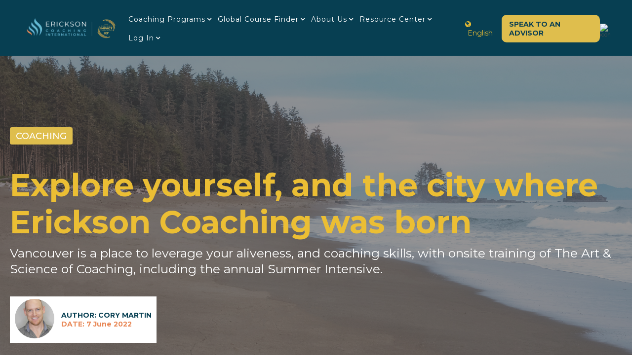

--- FILE ---
content_type: text/html; charset=UTF-8
request_url: https://www.erickson.edu/resources/coach-training-in-vancouver
body_size: 10004
content:
<!doctype html><html lang="en"><head>
    <meta charset="utf-8">
    <title>Explore yourself, and the city where Erickson Coaching was born</title>
    <link rel="shortcut icon" href="https://www.erickson.edu/hubfs/Erickson_CI_Flame_colour-01-Jan-19-2022-10-27-49-39-AM.png">
    <meta name="description" content="Vancouver is a place to leverage your aliveness, and coaching skills, with onsite training of The Art &amp; Science of Coaching, including the annual Summer Intensive.">
    
    <link rel="preconnect" href="https://fonts.googleapis.com">
<link rel="preconnect" href="https://fonts.gstatic.com" crossorigin>
<link href="https://fonts.googleapis.com/css2?family=Montserrat:ital,wght@0,100..900;1,100..900&amp;display=swap" rel="stylesheet">
    
    
      
    
    
    
    
    
    <meta name="viewport" content="width=device-width, initial-scale=1">

    
    <meta property="og:description" content="Vancouver is a place to leverage your aliveness, and coaching skills, with onsite training of The Art &amp; Science of Coaching, including the annual Summer Intensive.">
    <meta property="og:title" content="Explore yourself, and the city where Erickson Coaching was born">
    <meta name="twitter:description" content="Vancouver is a place to leverage your aliveness, and coaching skills, with onsite training of The Art &amp; Science of Coaching, including the annual Summer Intensive.">
    <meta name="twitter:title" content="Explore yourself, and the city where Erickson Coaching was born">

    

    
    <style>
a.cta_button{-moz-box-sizing:content-box !important;-webkit-box-sizing:content-box !important;box-sizing:content-box !important;vertical-align:middle}.hs-breadcrumb-menu{list-style-type:none;margin:0px 0px 0px 0px;padding:0px 0px 0px 0px}.hs-breadcrumb-menu-item{float:left;padding:10px 0px 10px 10px}.hs-breadcrumb-menu-divider:before{content:'›';padding-left:10px}.hs-featured-image-link{border:0}.hs-featured-image{float:right;margin:0 0 20px 20px;max-width:50%}@media (max-width: 568px){.hs-featured-image{float:none;margin:0;width:100%;max-width:100%}}.hs-screen-reader-text{clip:rect(1px, 1px, 1px, 1px);height:1px;overflow:hidden;position:absolute !important;width:1px}
</style>


<style>
  .blog-post__social-share {
    text-align: center;
    margin-top: 5rem;
  }
</style>

<link rel="stylesheet" href="https://www.erickson.edu/hubfs/hub_generated/template_assets/1/63884248397/1768588031397/template_main.min.css">
<link rel="stylesheet" href="https://www.erickson.edu/hubfs/hub_generated/template_assets/1/63885525850/1768588035914/template_blog.min.css">
<link rel="stylesheet" href="https://www.erickson.edu/hubfs/hub_generated/template_assets/1/63885396787/1768588032155/template_theme-overrides.min.css">
<link rel="stylesheet" href="https://www.erickson.edu/hubfs/hub_generated/template_assets/1/67018516904/1768588028915/template_fontawesome-4.7.min.css">
<link rel="stylesheet" href="https://www.erickson.edu/hubfs/hub_generated/template_assets/1/66591440459/1743584127962/template_kore-magnific-popup.min.css">
<link rel="stylesheet" href="https://www.erickson.edu/hubfs/hub_generated/module_assets/1/180941391740/1766396128917/module_Erickson_-_Global_Header_Navigation_2024_-_v2.css">

<style type="text/css">
  .nav-menu-wrap .nav-menu{
    background-color:#fff;
  }
  .nav-menu .hs-menu-wrapper > ul li.hs-item-has-children:hover ul, .nav-menu .hs-menu-wrapper > ul li.hs-item-has-children ul{
    background-color: ;
  }

  #popup-form .form-wrap form ul.hs-error-msgs li label{
    color: !important;
  }
  #popup-form .form-wrap form .legal-consent-container .hs-richtext, 
  #popup-form .form-wrap form .legal-consent-container .hs-richtext p{
    color: !important;
  }
</style>

<link rel="stylesheet" href="https://www.erickson.edu/hubfs/hub_generated/template_assets/1/63885857308/1759228911491/template_kore-master-style.min.css">
<link rel="stylesheet" href="https://www.erickson.edu/hubfs/hub_generated/module_assets/1/66594203151/1743825178212/module_blog-post-banner.min.css">
<link rel="stylesheet" href="https://www.erickson.edu/hubfs/hub_generated/module_assets/1/66596024703/1743825183899/module_content-with-top-image.min.css">
<link rel="stylesheet" href="https://www.erickson.edu/hubfs/hub_generated/module_assets/1/78641685596/1752134745462/module_faq.min.css">

<style>
  
</style>

<link rel="stylesheet" href="https://www.erickson.edu/hubfs/hub_generated/module_assets/1/87819043960/1743825219450/module_Blog_Social_Share.min.css">
<link rel="stylesheet" href="https://www.erickson.edu/hubfs/hub_generated/module_assets/1/183811291188/1760514041245/module_Footer_-_2024.min.css">
<style>
  @font-face {
    font-family: "Montserrat";
    font-weight: 400;
    font-style: normal;
    font-display: swap;
    src: url("/_hcms/googlefonts/Montserrat/regular.woff2") format("woff2"), url("/_hcms/googlefonts/Montserrat/regular.woff") format("woff");
  }
  @font-face {
    font-family: "Montserrat";
    font-weight: 700;
    font-style: normal;
    font-display: swap;
    src: url("/_hcms/googlefonts/Montserrat/700.woff2") format("woff2"), url("/_hcms/googlefonts/Montserrat/700.woff") format("woff");
  }
</style>

    

    
<!--  Added by GoogleTagManager integration -->
<script>
var _hsp = window._hsp = window._hsp || [];
window.dataLayer = window.dataLayer || [];
function gtag(){dataLayer.push(arguments);}

var useGoogleConsentModeV2 = true;
var waitForUpdateMillis = 1000;



var hsLoadGtm = function loadGtm() {
    if(window._hsGtmLoadOnce) {
      return;
    }

    if (useGoogleConsentModeV2) {

      gtag('set','developer_id.dZTQ1Zm',true);

      gtag('consent', 'default', {
      'ad_storage': 'denied',
      'analytics_storage': 'denied',
      'ad_user_data': 'denied',
      'ad_personalization': 'denied',
      'wait_for_update': waitForUpdateMillis
      });

      _hsp.push(['useGoogleConsentModeV2'])
    }

    (function(w,d,s,l,i){w[l]=w[l]||[];w[l].push({'gtm.start':
    new Date().getTime(),event:'gtm.js'});var f=d.getElementsByTagName(s)[0],
    j=d.createElement(s),dl=l!='dataLayer'?'&l='+l:'';j.async=true;j.src=
    'https://www.googletagmanager.com/gtm.js?id='+i+dl;f.parentNode.insertBefore(j,f);
    })(window,document,'script','dataLayer','GTM-5MB7LTHW');

    window._hsGtmLoadOnce = true;
};

_hsp.push(['addPrivacyConsentListener', function(consent){
  if(consent.allowed || (consent.categories && consent.categories.analytics)){
    hsLoadGtm();
  }
}]);

</script>

<!-- /Added by GoogleTagManager integration -->


<!-- Facebook Pixel Code -->
<script>
  !function(f,b,e,v,n,t,s)
  {if(f.fbq)return;n=f.fbq=function(){n.callMethod?
  n.callMethod.apply(n,arguments):n.queue.push(arguments)};
  if(!f._fbq)f._fbq=n;n.push=n;n.loaded=!0;n.version='2.0';
  n.queue=[];t=b.createElement(e);t.async=!0;
  t.src=v;s=b.getElementsByTagName(e)[0];
  s.parentNode.insertBefore(t,s)}(window, document,'script',
  'https://connect.facebook.net/en_US/fbevents.js');
  fbq('init', '578904872258570');
  fbq('track', 'PageView');
</script>
<noscript>&lt;img  height="1" width="1" style="display:none" src="https://www.facebook.com/tr?id=578904872258570&amp;amp;ev=PageView&amp;amp;noscript=1"&gt;</noscript>
<!-- End Facebook Pixel Code -->
<!-- Global site tag (gtag.js) - Google Ads --> <script async src="https://www.googletagmanager.com/gtag/js?id=AW-1070372566"></script> <script> window.dataLayer = window.dataLayer || []; function gtag(){dataLayer.push(arguments);} gtag('js', new Date()); gtag('config', 'AW-1070372566'); </script>
<!-- Google Tag Manager -->
<!-- Google tag (gtag.js) -->
<script async src="https://www.googletagmanager.com/gtag/js?id=G-6BQ1TM4MV8"></script>
<script>
  window.dataLayer = window.dataLayer || [];
  function gtag(){dataLayer.push(arguments);}
  gtag('js', new Date());

  gtag('config', 'G-6BQ1TM4MV8');
</script>
<!-- End Google Tag Manager -->

<!-- Hotjar Tracking Code for Erikson -->
<script>
    (function(h,o,t,j,a,r){
        h.hj=h.hj||function(){(h.hj.q=h.hj.q||[]).push(arguments)};
        h._hjSettings={hjid:3227440,hjsv:6};
        a=o.getElementsByTagName('head')[0];
        r=o.createElement('script');r.async=1;
        r.src=t+h._hjSettings.hjid+j+h._hjSettings.hjsv;
        a.appendChild(r);
    })(window,document,'https://static.hotjar.com/c/hotjar-','.js?sv=');
</script>
<!-- End Hotjar Tracking Code for Erikson -->
<link rel="amphtml" href="https://www.erickson.edu/resources/coach-training-in-vancouver?hs_amp=true">

<meta property="og:image" content="https://www.erickson.edu/hubfs/Resource%20Center/Blog%20Covers/Vancouver_Icons-03.png">
<meta property="og:image:width" content="1839">
<meta property="og:image:height" content="1253">
<meta property="og:image:alt" content="vancouver beach">
<meta name="twitter:image" content="https://www.erickson.edu/hubfs/Resource%20Center/Blog%20Covers/Vancouver_Icons-03.png">
<meta name="twitter:image:alt" content="vancouver beach">

<meta property="og:url" content="https://www.erickson.edu/resources/coach-training-in-vancouver">
<meta name="twitter:card" content="summary_large_image">

<link rel="canonical" href="https://www.erickson.edu/resources/coach-training-in-vancouver">

<meta property="og:type" content="article">
<link rel="alternate" type="application/rss+xml" href="https://www.erickson.edu/resources/rss.xml">
<meta name="twitter:domain" content="www.erickson.edu">
<script src="//platform.linkedin.com/in.js" type="text/javascript">
    lang: en_US
</script>

<meta http-equiv="content-language" content="en">






  <meta name="generator" content="HubSpot"></head>
  <body id="body-wrap">
<!--  Added by GoogleTagManager integration -->
<noscript><iframe src="https://www.googletagmanager.com/ns.html?id=GTM-5MB7LTHW" height="0" width="0" style="display:none;visibility:hidden"></iframe></noscript>

<!-- /Added by GoogleTagManager integration -->

    <div class="body-wrapper   hs-content-id-75475190585 hs-blog-post hs-content-path-resources-coach-training-in-vancouver hs-content-name-explore-yourself-and-the-city-where-erickson-coach hs-blog-name-resources hs-blog-id-68491539541">

<div id="hs_cos_wrapper_module_172892358958610" class="hs_cos_wrapper hs_cos_wrapper_widget hs_cos_wrapper_type_module" style="" data-hs-cos-general-type="widget" data-hs-cos-type="module"> 



<div class="header-outer-wrap menu-v3">
  <header class="header-nav">
    <div class="maxContainer">
      <div class="header-wrap">
        <div class="logo-section">
          <div class="logo">
            <span id="hs_cos_wrapper_module_172892358958610_" class="hs_cos_wrapper hs_cos_wrapper_widget hs_cos_wrapper_type_logo" style="" data-hs-cos-general-type="widget" data-hs-cos-type="logo"><a href="//www.erickson.edu/en/home" id="hs-link-module_172892358958610_" style="border-width:0px;border:0px;"><img src="https://www.erickson.edu/hs-fs/hubfs/Erickson%20Logo%20Kit%20(050924)_Primary%20-%20Full%20Colour%20(1).png?width=210&amp;height=57&amp;name=Erickson%20Logo%20Kit%20(050924)_Primary%20-%20Full%20Colour%20(1).png" class="hs-image-widget " height="57" style="height: auto;width:210px;border-width:0px;border:0px;" width="210" alt="Erickson Logo Kit (050924)_Primary - Full Colour (1)" title="Erickson Logo Kit (050924)_Primary - Full Colour (1)" srcset="https://www.erickson.edu/hs-fs/hubfs/Erickson%20Logo%20Kit%20(050924)_Primary%20-%20Full%20Colour%20(1).png?width=105&amp;height=29&amp;name=Erickson%20Logo%20Kit%20(050924)_Primary%20-%20Full%20Colour%20(1).png 105w, https://www.erickson.edu/hs-fs/hubfs/Erickson%20Logo%20Kit%20(050924)_Primary%20-%20Full%20Colour%20(1).png?width=210&amp;height=57&amp;name=Erickson%20Logo%20Kit%20(050924)_Primary%20-%20Full%20Colour%20(1).png 210w, https://www.erickson.edu/hs-fs/hubfs/Erickson%20Logo%20Kit%20(050924)_Primary%20-%20Full%20Colour%20(1).png?width=315&amp;height=86&amp;name=Erickson%20Logo%20Kit%20(050924)_Primary%20-%20Full%20Colour%20(1).png 315w, https://www.erickson.edu/hs-fs/hubfs/Erickson%20Logo%20Kit%20(050924)_Primary%20-%20Full%20Colour%20(1).png?width=420&amp;height=114&amp;name=Erickson%20Logo%20Kit%20(050924)_Primary%20-%20Full%20Colour%20(1).png 420w, https://www.erickson.edu/hs-fs/hubfs/Erickson%20Logo%20Kit%20(050924)_Primary%20-%20Full%20Colour%20(1).png?width=525&amp;height=143&amp;name=Erickson%20Logo%20Kit%20(050924)_Primary%20-%20Full%20Colour%20(1).png 525w, https://www.erickson.edu/hs-fs/hubfs/Erickson%20Logo%20Kit%20(050924)_Primary%20-%20Full%20Colour%20(1).png?width=630&amp;height=171&amp;name=Erickson%20Logo%20Kit%20(050924)_Primary%20-%20Full%20Colour%20(1).png 630w" sizes="(max-width: 210px) 100vw, 210px"></a></span>
          </div>
          <div class="nav-menu-wrap">
            <div class="menu-btn">
              <div class="burger-nav--container">

                <div class="burger-nav">
                  <span></span>
                  <span></span>
                  <span></span>
                </div>
              </div>
              
            </div>
            <div class="nav-menu">
              <div class="menu-close">
                <span></span>
                <span></span>
              </div>
              <span id="hs_cos_wrapper_module_172892358958610_" class="hs_cos_wrapper hs_cos_wrapper_widget hs_cos_wrapper_type_menu" style="" data-hs-cos-general-type="widget" data-hs-cos-type="menu"><div id="hs_menu_wrapper_module_172892358958610_" class="hs-menu-wrapper active-branch flyouts hs-menu-flow-horizontal" role="navigation" data-sitemap-name="default" data-menu-id="180940079209" aria-label="Navigation Menu">
 <ul role="menu">
  <li class="hs-menu-item hs-menu-depth-1 hs-item-has-children" role="none"><a href="javascript:;" aria-haspopup="true" aria-expanded="false" role="menuitem">Coaching Programs</a>
   <ul role="menu" class="hs-menu-children-wrapper">
    <li class="hs-menu-item hs-menu-depth-2 hs-item-has-children" role="none"><a href="https://www.erickson.edu/en/the-art-and-science-of-coaching" role="menuitem">The Art &amp; Science of Coaching</a>
     <ul role="menu" class="hs-menu-children-wrapper">
      <li class="hs-menu-item hs-menu-depth-3" role="none"><a href="https://www.erickson.edu/en/the-art-and-science-of-coaching" role="menuitem">Level 1</a></li>
      <li class="hs-menu-item hs-menu-depth-3" role="none"><a href="https://www.erickson.edu/en/the-art-and-science-of-coaching" role="menuitem">Level 2</a></li>
      <li class="hs-menu-item hs-menu-depth-3" role="none"><a href="https://www.erickson.edu/en/the-art-science-of-coaching-level-3-the-mcc-journey" role="menuitem">Level 3</a></li>
     </ul></li>
    <li class="hs-menu-item hs-menu-depth-2" role="none"><a href="https://www.erickson.edu/en/high-performance-team-coaching" role="menuitem">Team Coaching Certification</a></li>
    <li class="hs-menu-item hs-menu-depth-2" role="none"><a href="https://www.erickson.edu/en/the-international-trainers-training" role="menuitem">International Trainers Training</a></li>
    <li class="hs-menu-item hs-menu-depth-2" role="none"><a href="https://www.erickson.edu/en/light-of-the-enneagram" role="menuitem">Light of the Enneagram</a></li>
    <li class="hs-menu-item hs-menu-depth-2" role="none"><a href="https://www.erickson.edu/en/en/dreamwork-metaphors" role="menuitem">Dreamwork &amp; Advanced Metaphors</a></li>
    <li class="hs-menu-item hs-menu-depth-2" role="none"><a href="https://www.erickson.edu/en/nlp-practitioner-certification" role="menuitem">Neuro-Linguistic Programming</a></li>
    <li class="hs-menu-item hs-menu-depth-2" role="none"><a href="https://www.erickson.edu/organizationalcoaching" role="menuitem">Coaching for Business</a></li>
   </ul></li>
  <li class="hs-menu-item hs-menu-depth-1 hs-item-has-children" role="none"><a href="https://programfinder.erickson.edu/" aria-haspopup="true" aria-expanded="false" role="menuitem">Global Course Finder</a>
   <ul role="menu" class="hs-menu-children-wrapper">
    <li class="hs-menu-item hs-menu-depth-2" role="none"><a href="https://www.erickson.edu/en/on-site-training-worldwide" role="menuitem">Training Locations</a></li>
    <li class="hs-menu-item hs-menu-depth-2" role="none"><a href="https://www.erickson.edu/en/pricing" role="menuitem">Tuition Fees</a></li>
   </ul></li>
  <li class="hs-menu-item hs-menu-depth-1 hs-item-has-children" role="none"><a href="https://www.erickson.edu/en/our-story" aria-haspopup="true" aria-expanded="false" role="menuitem">About Us</a>
   <ul role="menu" class="hs-menu-children-wrapper">
    <li class="hs-menu-item hs-menu-depth-2" role="none"><a href="https://www.erickson.edu/en/our-people" role="menuitem">Our Team</a></li>
    <li class="hs-menu-item hs-menu-depth-2" role="none"><a href="https://www.erickson.edu/en/erickson-plus" role="menuitem">Erickson + Alumni Community</a></li>
    <li class="hs-menu-item hs-menu-depth-2" role="none"><a href="https://www.erickson.edu/lets-play-the-world-game" role="menuitem">World Game</a></li>
   </ul></li>
  <li class="hs-menu-item hs-menu-depth-1 hs-item-has-children" role="none"><a href="javascript:;" aria-haspopup="true" aria-expanded="false" role="menuitem">Resource Center</a>
   <ul role="menu" class="hs-menu-children-wrapper">
    <li class="hs-menu-item hs-menu-depth-2" role="none"><a href="https://www.erickson.edu/resources" role="menuitem">Blogs, videos, downloadables</a></li>
    <li class="hs-menu-item hs-menu-depth-2" role="none"><a href="https://www.erickson.edu/en/upcoming-webinars" role="menuitem">Upcoming Webinars</a></li>
    <li class="hs-menu-item hs-menu-depth-2" role="none"><a href="https://www.erickson.edu/coaching-careers" role="menuitem">Coaching Careers</a></li>
    <li class="hs-menu-item hs-menu-depth-2" role="none"><a href="https://www.erickson.edu/coaching-skills-for-consultants" role="menuitem">Coaching for Consultants</a></li>
   </ul></li>
  <li class="hs-menu-item hs-menu-depth-1 hs-item-has-children" role="none"><a href="https://www.erickson.edu/en/get-in-touch" aria-haspopup="true" aria-expanded="false" role="menuitem">Log in</a>
   <ul role="menu" class="hs-menu-children-wrapper">
    <li class="hs-menu-item hs-menu-depth-2" role="none"><a href="https://ericksoncoaching.instructure.com/login/canvas" role="menuitem" target="_blank" rel="noopener">Student Login</a></li>
    <li class="hs-menu-item hs-menu-depth-2" role="none"><a href="https://plus.erickson.edu/login" role="menuitem" target="_blank" rel="noopener">Alumni Login</a></li>
   </ul></li>
 </ul>
</div></span>
              
              <div class="mobile--get-in-touch">
                
                
                <a href="https://www.erickson.edu/en/get-in-touch">
                  Speak to an Advisor
                </a>
              </div>
              
            </div>
          </div>
        </div>
      </div>
      <div class="header-wrap">
        <div class="menu-section-bottom">
          <div class="bottom">
            <div class="menu-section-bottom">
              <div class="col">
                <div class="custom-menu-primary">
                  <span id="hs_cos_wrapper_module_172892358958610_" class="hs_cos_wrapper hs_cos_wrapper_widget hs_cos_wrapper_type_menu" style="" data-hs-cos-general-type="widget" data-hs-cos-type="menu"><div id="hs_menu_wrapper_module_172892358958610_" class="hs-menu-wrapper active-branch flyouts hs-menu-flow-horizontal" role="navigation" data-sitemap-name="default" data-menu-id="180940079209" aria-label="Navigation Menu">
 <ul role="menu">
  <li class="hs-menu-item hs-menu-depth-1 hs-item-has-children" role="none"><a href="javascript:;" aria-haspopup="true" aria-expanded="false" role="menuitem">Coaching Programs</a>
   <ul role="menu" class="hs-menu-children-wrapper">
    <li class="hs-menu-item hs-menu-depth-2 hs-item-has-children" role="none"><a href="https://www.erickson.edu/en/the-art-and-science-of-coaching" role="menuitem">The Art &amp; Science of Coaching</a>
     <ul role="menu" class="hs-menu-children-wrapper">
      <li class="hs-menu-item hs-menu-depth-3" role="none"><a href="https://www.erickson.edu/en/the-art-and-science-of-coaching" role="menuitem">Level 1</a></li>
      <li class="hs-menu-item hs-menu-depth-3" role="none"><a href="https://www.erickson.edu/en/the-art-and-science-of-coaching" role="menuitem">Level 2</a></li>
      <li class="hs-menu-item hs-menu-depth-3" role="none"><a href="https://www.erickson.edu/en/the-art-science-of-coaching-level-3-the-mcc-journey" role="menuitem">Level 3</a></li>
     </ul></li>
    <li class="hs-menu-item hs-menu-depth-2" role="none"><a href="https://www.erickson.edu/en/high-performance-team-coaching" role="menuitem">Team Coaching Certification</a></li>
    <li class="hs-menu-item hs-menu-depth-2" role="none"><a href="https://www.erickson.edu/en/the-international-trainers-training" role="menuitem">International Trainers Training</a></li>
    <li class="hs-menu-item hs-menu-depth-2" role="none"><a href="https://www.erickson.edu/en/light-of-the-enneagram" role="menuitem">Light of the Enneagram</a></li>
    <li class="hs-menu-item hs-menu-depth-2" role="none"><a href="https://www.erickson.edu/en/en/dreamwork-metaphors" role="menuitem">Dreamwork &amp; Advanced Metaphors</a></li>
    <li class="hs-menu-item hs-menu-depth-2" role="none"><a href="https://www.erickson.edu/en/nlp-practitioner-certification" role="menuitem">Neuro-Linguistic Programming</a></li>
    <li class="hs-menu-item hs-menu-depth-2" role="none"><a href="https://www.erickson.edu/organizationalcoaching" role="menuitem">Coaching for Business</a></li>
   </ul></li>
  <li class="hs-menu-item hs-menu-depth-1 hs-item-has-children" role="none"><a href="https://programfinder.erickson.edu/" aria-haspopup="true" aria-expanded="false" role="menuitem">Global Course Finder</a>
   <ul role="menu" class="hs-menu-children-wrapper">
    <li class="hs-menu-item hs-menu-depth-2" role="none"><a href="https://www.erickson.edu/en/on-site-training-worldwide" role="menuitem">Training Locations</a></li>
    <li class="hs-menu-item hs-menu-depth-2" role="none"><a href="https://www.erickson.edu/en/pricing" role="menuitem">Tuition Fees</a></li>
   </ul></li>
  <li class="hs-menu-item hs-menu-depth-1 hs-item-has-children" role="none"><a href="https://www.erickson.edu/en/our-story" aria-haspopup="true" aria-expanded="false" role="menuitem">About Us</a>
   <ul role="menu" class="hs-menu-children-wrapper">
    <li class="hs-menu-item hs-menu-depth-2" role="none"><a href="https://www.erickson.edu/en/our-people" role="menuitem">Our Team</a></li>
    <li class="hs-menu-item hs-menu-depth-2" role="none"><a href="https://www.erickson.edu/en/erickson-plus" role="menuitem">Erickson + Alumni Community</a></li>
    <li class="hs-menu-item hs-menu-depth-2" role="none"><a href="https://www.erickson.edu/lets-play-the-world-game" role="menuitem">World Game</a></li>
   </ul></li>
  <li class="hs-menu-item hs-menu-depth-1 hs-item-has-children" role="none"><a href="javascript:;" aria-haspopup="true" aria-expanded="false" role="menuitem">Resource Center</a>
   <ul role="menu" class="hs-menu-children-wrapper">
    <li class="hs-menu-item hs-menu-depth-2" role="none"><a href="https://www.erickson.edu/resources" role="menuitem">Blogs, videos, downloadables</a></li>
    <li class="hs-menu-item hs-menu-depth-2" role="none"><a href="https://www.erickson.edu/en/upcoming-webinars" role="menuitem">Upcoming Webinars</a></li>
    <li class="hs-menu-item hs-menu-depth-2" role="none"><a href="https://www.erickson.edu/coaching-careers" role="menuitem">Coaching Careers</a></li>
    <li class="hs-menu-item hs-menu-depth-2" role="none"><a href="https://www.erickson.edu/coaching-skills-for-consultants" role="menuitem">Coaching for Consultants</a></li>
   </ul></li>
  <li class="hs-menu-item hs-menu-depth-1 hs-item-has-children" role="none"><a href="https://www.erickson.edu/en/get-in-touch" aria-haspopup="true" aria-expanded="false" role="menuitem">Log in</a>
   <ul role="menu" class="hs-menu-children-wrapper">
    <li class="hs-menu-item hs-menu-depth-2" role="none"><a href="https://ericksoncoaching.instructure.com/login/canvas" role="menuitem" target="_blank" rel="noopener">Student Login</a></li>
    <li class="hs-menu-item hs-menu-depth-2" role="none"><a href="https://plus.erickson.edu/login" role="menuitem" target="_blank" rel="noopener">Alumni Login</a></li>
   </ul></li>
 </ul>
</div></span>
                </div>
              </div>        
            </div>
          </div>          
        </div>

      </div>
      <div class="nav-menu-section">
        <div class="hs-search-field__bar"> 
          <span class="sr-toggle"><img src="https://web.archive.org/web/20250117220827im_/https://www.erickson.edu/hubfs/Images/search-icon-blue.png" alt="icon"></span>
          <form action="/hs-search-results">
            
            <input class="hs-search-field__input" type="text" name="term" autocomplete="off" aria-label="Search" placeholder="SEARCH">

            
            <input type="hidden" name="type" value="SITE_PAGE">
            
            
            <input type="hidden" name="type" value="LANDING_PAGE">
            
            
            <input type="hidden" name="type" value="BLOG_POST">
            <input type="hidden" name="type" value="LISTING_PAGE">
            
            
            <input type="hidden" name="type" value="KNOWLEDGE_ARTICLE">
            

            
          </form>
        </div>
        
        <div class="header-btn">

          
          
          <a href="https://www.erickson.edu/en/get-in-touch">
            Speak to an Advisor
          </a>

        </div>
        


        <div style="display:flex;">

          <div class="nav-language-switcher">
            <div class="nav-language-switcher--dropdown">
              <div class="nav-language-switcher--lbl">
                <i class="fa fa-globe" aria-hidden="true"></i><span>English</span>
              </div>
              
            </div>
          </div>
        </div>
        <div class="menu-overlay"></div>
      </div>
    </div>
  </header>
</div></div>    
      
      


      

      <main id="main-content" class="body-container-wrapper">
        

<div class="body-container body-container--blog-post custom-blog-post-page">
  
  
  
  
  


  
  <div id="hs_cos_wrapper_module_16451847104724" class="hs_cos_wrapper hs_cos_wrapper_widget hs_cos_wrapper_type_module" style="" data-hs-cos-general-type="widget" data-hs-cos-type="module">

<!-- HTML to show when checked -->


<style>
  
  
  .module_16451847104724 { 
    
    
    background: linear-gradient(rgba(81, 78, 77, 0.6), rgba(81, 78, 77, 0.6)), url(https://www.erickson.edu/hubfs/Onsite%20Training/Vancouver/Vancouver7.jpg);
    background-color: #1f5162;
    
    
  }
  
  
  .module_16451847104724 .section-padding-desktop {
    padding-top: 170px;
    padding-bottom: 170px;
  }
  
  .module_16451847104724.blog-post-banner .blog-category{
    color: rgba(235, 190, 52, 1.0);
    border-color: rgba(235, 190, 52, 1.0);
  }
  
  .module_16451847104724.blog-post-banner .blog-post-title h1{
    color: rgba(235, 190, 52, 1.0);
    
  }
  
  .module_16451847104724.blog-post-banner .post-banner-content p{
    color: rgba(255, 255, 255, 1.0);
  }
  
  @media (max-width: 1139px) {
    
    .module_16451847104724 .section-padding-tablet {
      padding-top: 100px;
      padding-bottom: 100px;
    }

  }
  
  @media (max-width: 767px) {
    
    .module_16451847104724 .section-padding-mobile {
      padding-top: 60px;
      padding-bottom: 60px;
    }

  }
</style>

<div class="kore-module blog-post-banner clear-module   module_16451847104724 blog-banner-updates" id="">
  <div class="page-width text-left">
    <div class="section-padding-desktop section-padding-tablet section-padding-mobile">
      <div class="flex">
        <div class="post-banner-content">
          
          <div class="blog-category-wrap">
            
            
            <a class="blog-category" href="https://www.erickson.edu/resources/tag/coaching">
              Coaching
            </a>
            
            
            
            
            
          </div>
          
          
          <div class="blog-post-title">
            <h1>
              <span id="hs_cos_wrapper_name" class="hs_cos_wrapper hs_cos_wrapper_meta_field hs_cos_wrapper_type_text" style="" data-hs-cos-general-type="meta_field" data-hs-cos-type="text">Explore yourself, and the city where Erickson Coaching was born</span>
            </h1>
          </div>
          
          <div class="post-banner-content">
            <p>Vancouver is a place to leverage your aliveness, and coaching skills, with onsite training of The Art &amp; Science of Coaching, including the annual Summer Intensive.&nbsp;</p>
          </div>
        </div>
      </div>
      <div class="post-banner--meta">
        
        
        
        <div>
          
          
          <div class="author-image">
            <a href="https://www.erickson.edu/resources/author/cory-martin"><span class="at-bg" style="background-image:url(https://www.erickson.edu/hubfs/Cory%20Martin%20Erickson%20Coaching.png);"></span></a>
          </div>
          
          <div class="ath-detail">
            <a href="https://www.erickson.edu/resources/author/cory-martin"><span style="color:#073f52;font-weight:700;text-transform: uppercase;">AUTHOR: Cory Martin</span></a><br>
            <a href="https://www.erickson.edu/resources/author/cory-martin"><span style="color:#e88755;font-weight:700;">DATE: 7 June 2022</span> </a>
          </div>
        </div>
        
      </div>
    </div> 
  </div>
</div>

</div>
  <div class="content-wrapper">
    <article class="blog-post">
      <div class="blog-post__body">
        <span id="hs_cos_wrapper_post_body" class="hs_cos_wrapper hs_cos_wrapper_meta_field hs_cos_wrapper_type_rich_text" style="" data-hs-cos-general-type="meta_field" data-hs-cos-type="rich_text"><p style="font-size: 24px;">Surrounded by stunning nature, ocean, mountains and diverse multi-culturalism, Vancouver breathes into you a fresh sense of vitality and well-being. So does coaching! Vancouver is a place to leverage your aliveness, and coaching skills, with onsite training of The Art &amp; Science of Coaching, including the annual Summer Intensive.&nbsp;&nbsp;</p>
<!--more-->
<p style="font-size: 24px;">Here are some gems to explore while visiting Vancouver, British Columbia.&nbsp;</p>
<h5 style="font-size: 24px;"><span style="color: #073f52;"></span><span style="color: #073f52; font-size: 36px;">Top 3 Activities to do in Vancouver</span></h5>
<p style="font-size: 24px;"><strong>1. </strong><a href="https://granvilleisland.com/about-us" rel="noopener" target="_blank" style="font-weight: bold;">Granville Island&nbsp;</a></p>
<p style="font-size: 24px;">Conveniently situated in the heart of Vancouver, Granville Island is a magical, must-see destination (and the location of our onsite training). Take in the local art shops and theatres, indulge in the market-fresh cuisine, breathe in the salty air on the many restaurant patios, or rent a kayak for a False Creek excursion. Hard to go wrong when their vision statement is, <em>“The most inspiring public place in the world.”</em></p>
<p style="font-size: 24px;"><strong>2. </strong><a href="https://www.destinationvancouver.com/activities/stanley-park/" rel="noopener" target="_blank" style="font-weight: bold;">Stanley Park&nbsp;</a></p>
<p style="font-size: 24px;">For all nature enthusiasts, Stanley Park is a lush and expansive 400-hectare natural west coast rainforest, located directly between Vancouver’s downtown district and the Pacific Ocean. The abundance of trails will guide you to sandy beaches, majestic trees, mountain views, local wildlife, and Canada’s largest aquarium. The 10-km seaside trail that surrounds Stanley Park is perfect for renting a bike and taking in the ocean breeze, and sunsets.</p>
<p style="font-size: 24px;"><strong>3. </strong><a href="https://www.grousemountain.com/" rel="noopener" target="_blank" style="font-weight: bold;">Grouse Mountain&nbsp;</a></p>
<p style="font-size: 24px;">Standing tall and proud on the Northern Shores, Grouse Mountain is a present staple of Vancouver’s skyline, and can host you no matter the season; skiing and snowshoeing in the winter; hiking and ziplining in the summer. Once the Skyride drops you off, you will find restaurants, shops, and nature tours at the top. For those who like a challenge, the Grouse Grind is a steep 2.5 km hike from the base to the peak. Fun fact: the record to the top is 23:48!&nbsp;</p>
<p style="font-size: 24px;">There are many other things to do when working towards your Coaching Credentials in Vancouver! Here are some of our other top picks:</p>
<ul style="font-size: 24px;">
<li aria-level="1">Historical Gastown</li>
<li aria-level="1">Queen Elizabeth Park</li>
<li aria-level="1">Day trip to Whistler</li>
<li aria-level="1">Shopping on Robson Street</li>
<li aria-level="1">Deep Cove</li>
<li aria-level="1">Capilano Suspension Bridge</li>
<li aria-level="1">VanDusen Botanical Gardens</li>
</ul>
<p style="font-size: 24px;">For more info on our upcoming onsite courses in Vancouver, visit our&nbsp;<a href="/en/coach-training-in-vancouver" rel="noopener" target="_blank">Coaching Training in Vancouver page.</a></p>
<p>&nbsp;</p></span>
      </div>
      <div id="hs_cos_wrapper_module_164518471" class="hs_cos_wrapper hs_cos_wrapper_widget hs_cos_wrapper_type_module" style="" data-hs-cos-general-type="widget" data-hs-cos-type="module">

<!-- HTML to show when checked -->


<style>
  
  
  .module_164518471 { 
    
    background-color: #FFFFFF;
    
  }
  
  
  .module_164518471 .section-padding-desktop {
    padding-top: 60px;
    padding-bottom: 0px;
  }
  
  @media (max-width: 1139px) {
    
    .module_164518471 .section-padding-tablet {
      padding-top: 60px;
      padding-bottom: 0px;
    }

  }
  
  @media (max-width: 767px) {
    
    .module_164518471 .section-padding-mobile {
      padding-top: 60px;
      padding-bottom: 0px;
    }

  }
</style>

<div class="kore-module content-with-top-image-wrapper clear-module   module_164518471" id="">
  <div class="page-width text-left">

    <div class="section-padding-desktop section-padding-tablet section-padding-mobile">
      
    </div> 
  </div>
</div>

</div>
    </article>
    <div id="hs_cos_wrapper_module_16600090632541" class="hs_cos_wrapper hs_cos_wrapper_widget hs_cos_wrapper_type_module" style="" data-hs-cos-general-type="widget" data-hs-cos-type="module">

</div>
  </div>

  <div class="blog-post__social-share" style="display: none;">
    <div id="hs_cos_wrapper_module_166554199194812" class="hs_cos_wrapper hs_cos_wrapper_widget hs_cos_wrapper_type_module" style="" data-hs-cos-general-type="widget" data-hs-cos-type="module">





</div>
  </div>


  


  

  

  
  
  
  <section class="blog-related-posts">
    <div class="related-posts-header">
      <div class="content-wrapper"><h2>Other articles<span> YOU MAY LIKE</span></h2></div>
    </div>
    <div class="content-wrapper">
      <div class="blog-related-posts__list">
        
        <article class="blog-related-posts__post" aria-label="Blog post summary: Coaching Leadership Skills in the Workplace | Erickson Coaching International">
          
          <a class="blog-related-posts__post-image-wrapper" href="https://www.erickson.edu/resources/how-to-build-effective-leadership-skills-in-the-workplace" aria-label="Read full post: Coaching Leadership Skills in the Workplace | Erickson Coaching International">
            <img class="blog-related-posts__image" src="https://www.erickson.edu/hs-fs/hubfs/83.png?width=393&amp;name=83.png" loading="lazy" alt="Coaching Leadership Skills in the Workplace | Erickson Coaching International">
          </a>
          
          <div class="blog-related-posts__content">

            <div>
              
              <a class="blog-post__tag-link" href="https://www.erickson.edu/resources/tag/coaching" rel="tag">Coaching</a>
              
              
              
              
              
              <h3 class="blog-related-posts__title">
                <a class="blog-related-posts__title-link" href="https://www.erickson.edu/resources/how-to-build-effective-leadership-skills-in-the-workplace">Coaching Leadership Skills in the Workplace | Erickson Coaching International</a></h3>
            </div>
            <div>
              <a class="blog-related-posts__read-more" href="https://www.erickson.edu/resources/how-to-build-effective-leadership-skills-in-the-workplace">Read more</a>
            </div>

          </div>
        </article>
        
  

  
  
        <article class="blog-related-posts__post" aria-label="Blog post summary: Why Erickson Coaching International Is One of the Top Coaching Schools in the World">
          
          <a class="blog-related-posts__post-image-wrapper" href="https://www.erickson.edu/resources/why-erickson-coaching-international-is-one-of-the-top-coaching-schools-in-the-world" aria-label=" Featured image: Why Erickson Coaching International Is One of the Top Coaching Schools in the World - Read full post: Why Erickson Coaching International Is One of the Top Coaching Schools in the World">
            <img class="blog-related-posts__image" src="https://www.erickson.edu/hs-fs/hubfs/image-4.png?width=393&amp;name=image-4.png" loading="lazy" alt="Why Erickson Coaching International Is One of the Top Coaching Schools in the World">
          </a>
          
          <div class="blog-related-posts__content">

            <div>
              
              <a class="blog-post__tag-link" href="https://www.erickson.edu/resources/tag/coaching" rel="tag">Coaching</a>
              
              
              
              
              
              <h3 class="blog-related-posts__title">
                <a class="blog-related-posts__title-link" href="https://www.erickson.edu/resources/why-erickson-coaching-international-is-one-of-the-top-coaching-schools-in-the-world">Why Erickson Coaching International Is One of the Top Coaching Schools in the World</a></h3>
            </div>
            <div>
              <a class="blog-related-posts__read-more" href="https://www.erickson.edu/resources/why-erickson-coaching-international-is-one-of-the-top-coaching-schools-in-the-world">Read more</a>
            </div>

          </div>
        </article>
        
  

  
  
        <article class="blog-related-posts__post" aria-label="Blog post summary: Is Coaching Worth Your Investment?">
          
          <a class="blog-related-posts__post-image-wrapper" href="https://www.erickson.edu/resources/is-coaching-worth-your-investment" aria-label="Read full post: Is Coaching Worth Your Investment?">
            <img class="blog-related-posts__image" src="https://www.erickson.edu/hs-fs/hubfs/Screen%20Shot%202022-04-06%20at%2011.56.28%20AM.png?width=393&amp;name=Screen%20Shot%202022-04-06%20at%2011.56.28%20AM.png" loading="lazy" alt="Is Coaching Worth Your Investment?">
          </a>
          
          <div class="blog-related-posts__content">

            <div>
              
              <a class="blog-post__tag-link" href="https://www.erickson.edu/resources/tag/coaching" rel="tag">Coaching</a>
              
              
              
              
              
              <h3 class="blog-related-posts__title">
                <a class="blog-related-posts__title-link" href="https://www.erickson.edu/resources/is-coaching-worth-your-investment">Is Coaching Worth Your Investment?</a></h3>
            </div>
            <div>
              <a class="blog-related-posts__read-more" href="https://www.erickson.edu/resources/is-coaching-worth-your-investment">Read more</a>
            </div>

          </div>
        </article>
        
      </div>
    </div>
  </section>
  
  



</div>

      </main>

      
        <div data-global-resource-path="Erickson_Theme/templates/partials/footer-2024.html"><div id="hs_cos_wrapper_module_173401896733441" class="hs_cos_wrapper hs_cos_wrapper_widget hs_cos_wrapper_type_module" style="" data-hs-cos-general-type="widget" data-hs-cos-type="module"><footer class="footer">
  <div class="page-center">
    <div class="footer-top-wrapper">
      <div class="footer-logo">
        
        
        <a href="https://www.erickson.edu/en/home">
          
            
            
             
            <img src="https://www.erickson.edu/hs-fs/hubfs/Frame%204%20(2)-1.png?width=174&amp;height=53&amp;name=Frame%204%20(2)-1.png" alt="Erickson" loading="lazy" width="174" height="53" srcset="https://www.erickson.edu/hs-fs/hubfs/Frame%204%20(2)-1.png?width=87&amp;height=27&amp;name=Frame%204%20(2)-1.png 87w, https://www.erickson.edu/hs-fs/hubfs/Frame%204%20(2)-1.png?width=174&amp;height=53&amp;name=Frame%204%20(2)-1.png 174w, https://www.erickson.edu/hs-fs/hubfs/Frame%204%20(2)-1.png?width=261&amp;height=80&amp;name=Frame%204%20(2)-1.png 261w, https://www.erickson.edu/hs-fs/hubfs/Frame%204%20(2)-1.png?width=348&amp;height=106&amp;name=Frame%204%20(2)-1.png 348w, https://www.erickson.edu/hs-fs/hubfs/Frame%204%20(2)-1.png?width=435&amp;height=133&amp;name=Frame%204%20(2)-1.png 435w, https://www.erickson.edu/hs-fs/hubfs/Frame%204%20(2)-1.png?width=522&amp;height=159&amp;name=Frame%204%20(2)-1.png 522w" sizes="(max-width: 174px) 100vw, 174px">
          
        </a>
      </div>
      <div class="footer-menu-wrap">
        <span id="hs_cos_wrapper_module_173401896733441_" class="hs_cos_wrapper hs_cos_wrapper_widget hs_cos_wrapper_type_simple_menu" style="" data-hs-cos-general-type="widget" data-hs-cos-type="simple_menu"><div id="hs_menu_wrapper_module_173401896733441_" class="hs-menu-wrapper active-branch flyouts hs-menu-flow-horizontal" role="navigation" data-sitemap-name="" data-menu-id="" aria-label="Navigation Menu">
 <ul role="menu">
  <li class="hs-menu-item hs-menu-depth-1 hs-item-has-children" role="none"><a href="javascript:void(0);" aria-haspopup="true" aria-expanded="false" role="menuitem" target="_self">Courses</a>
   <ul role="menu" class="hs-menu-children-wrapper">
    <li class="hs-menu-item hs-menu-depth-2" role="none"><a href="https://www.erickson.edu/en/the-art-and-science-of-coaching" role="menuitem" target="_self">The Art &amp; Science of Coaching Level 1 &amp; 2</a></li>
    <li class="hs-menu-item hs-menu-depth-2" role="none"><a href="https://www.erickson.edu/en/the-art-science-of-coaching-level-3-the-mcc-journey" role="menuitem" target="_self">The Art &amp; Science of Coaching Level 3</a></li>
    <li class="hs-menu-item hs-menu-depth-2" role="none"><a href="https://www.erickson.edu/en/nlp-practitioner-certification" role="menuitem" target="_self">NLP Practitioner Certification</a></li>
    <li class="hs-menu-item hs-menu-depth-2" role="none"><a href="https://www.erickson.edu/en/high-performance-team-coaching" role="menuitem" target="_self">Team Coaching Certification</a></li>
    <li class="hs-menu-item hs-menu-depth-2" role="none"><a href="https://www.erickson.edu/en/the-international-trainers-training" role="menuitem" target="_self">International Trainer's Training</a></li>
    <li class="hs-menu-item hs-menu-depth-2" role="none"><a href="https://www.erickson.edu/en/coaching-solutions-for-business" role="menuitem" target="_self">Coaching for Business</a></li>
   </ul></li>
  <li class="hs-menu-item hs-menu-depth-1 hs-item-has-children" role="none"><a href="javascript:void(0);" aria-haspopup="true" aria-expanded="false" role="menuitem" target="_self">About Us</a>
   <ul role="menu" class="hs-menu-children-wrapper">
    <li class="hs-menu-item hs-menu-depth-2" role="none"><a href="https://www.erickson.edu/en/erickson-plus" role="menuitem" target="_self">Erickson + Alumni Community</a></li>
    <li class="hs-menu-item hs-menu-depth-2" role="none"><a href="https://www.erickson.edu/en/our-people" role="menuitem" target="_self">Our Team</a></li>
    <li class="hs-menu-item hs-menu-depth-2" role="none"><a href="https://www.erickson.edu/erickson-coaching-for-nonprofit-organizations" role="menuitem" target="_self">Corporate Social Responsibility</a></li>
   </ul></li>
  <li class="hs-menu-item hs-menu-depth-1 hs-item-has-children" role="none"><a href="javascript:void(0);" aria-haspopup="true" aria-expanded="false" role="menuitem" target="_self">Get In Touch</a>
   <ul role="menu" class="hs-menu-children-wrapper">
    <li class="hs-menu-item hs-menu-depth-2" role="none"><a href="https://www.erickson.edu/en/get-in-touch" role="menuitem" target="_self">Speak to an Advisor</a></li>
    <li class="hs-menu-item hs-menu-depth-2" role="none"><a href="https://www.erickson.edu/customer-support" role="menuitem" target="_self">Contact Customer Support</a></li>
    <li class="hs-menu-item hs-menu-depth-2" role="none"><a href="https://www.erickson.edu/en/global-partner-directory" role="menuitem" target="_self">Global Partner Directory</a></li>
    <li class="hs-menu-item hs-menu-depth-2" role="none"><a href="https://www.erickson.edu/privacy-policy" role="menuitem" target="_self">View our Data Privacy Policy</a></li>
    <li class="hs-menu-item hs-menu-depth-2" role="none"><a href="https://www.erickson.edu/resources/erickson-ai-guiding-principles-and-objectives" role="menuitem" target="_self">View our AI Usage Policy</a></li>
   </ul></li>
 </ul>
</div></span>
      </div>
      <div class="footer-button-wrap">
        
          
          
          <a class="ft-btns" href="https://ericksoncoaching.instructure.com/login/canvas" target="_blank" rel="noopener">
            STUDENT LOG IN
          </a>
        
          
          
          <a class="ft-btns" href="https://plus.erickson.edu/login" target="_blank" rel="noopener">
            ALUMNI LOG IN
          </a>
        
      </div>
    </div>
    <div class="footer-bottom-wrapper">
      <div class="footer-copyright-wrap">
        <p>© Erickson 2026</p>
      </div>
      <div class="footer-social-wrap">
        <ul>
          
          <li>
            
            
            <a href="https://www.facebook.com/EricksonCoachingInternational" target="_blank" rel="noopener">
              <span id="hs_cos_wrapper_module_173401896733441_" class="hs_cos_wrapper hs_cos_wrapper_widget hs_cos_wrapper_type_icon" style="" data-hs-cos-general-type="widget" data-hs-cos-type="icon"><svg version="1.0" xmlns="http://www.w3.org/2000/svg" viewbox="0 0 320 512" aria-hidden="true"><g id="Facebook F1_layer"><path d="M279.14 288l14.22-92.66h-88.91v-60.13c0-25.35 12.42-50.06 52.24-50.06h40.42V6.26S260.43 0 225.36 0c-73.22 0-121.08 44.38-121.08 124.72v70.62H22.89V288h81.39v224h100.17V288z" /></g></svg></span>
            </a>
          </li>
          
          <li>
            
            
            <a href="https://www.instagram.com/ericksoncoaching/" target="_blank" rel="noopener">
              <span id="hs_cos_wrapper_module_173401896733441_" class="hs_cos_wrapper hs_cos_wrapper_widget hs_cos_wrapper_type_icon" style="" data-hs-cos-general-type="widget" data-hs-cos-type="icon"><svg version="1.0" xmlns="http://www.w3.org/2000/svg" viewbox="0 0 448 512" aria-hidden="true"><g id="Instagram2_layer"><path d="M224.1 141c-63.6 0-114.9 51.3-114.9 114.9s51.3 114.9 114.9 114.9S339 319.5 339 255.9 287.7 141 224.1 141zm0 189.6c-41.1 0-74.7-33.5-74.7-74.7s33.5-74.7 74.7-74.7 74.7 33.5 74.7 74.7-33.6 74.7-74.7 74.7zm146.4-194.3c0 14.9-12 26.8-26.8 26.8-14.9 0-26.8-12-26.8-26.8s12-26.8 26.8-26.8 26.8 12 26.8 26.8zm76.1 27.2c-1.7-35.9-9.9-67.7-36.2-93.9-26.2-26.2-58-34.4-93.9-36.2-37-2.1-147.9-2.1-184.9 0-35.8 1.7-67.6 9.9-93.9 36.1s-34.4 58-36.2 93.9c-2.1 37-2.1 147.9 0 184.9 1.7 35.9 9.9 67.7 36.2 93.9s58 34.4 93.9 36.2c37 2.1 147.9 2.1 184.9 0 35.9-1.7 67.7-9.9 93.9-36.2 26.2-26.2 34.4-58 36.2-93.9 2.1-37 2.1-147.8 0-184.8zM398.8 388c-7.8 19.6-22.9 34.7-42.6 42.6-29.5 11.7-99.5 9-132.1 9s-102.7 2.6-132.1-9c-19.6-7.8-34.7-22.9-42.6-42.6-11.7-29.5-9-99.5-9-132.1s-2.6-102.7 9-132.1c7.8-19.6 22.9-34.7 42.6-42.6 29.5-11.7 99.5-9 132.1-9s102.7-2.6 132.1 9c19.6 7.8 34.7 22.9 42.6 42.6 11.7 29.5 9 99.5 9 132.1s2.7 102.7-9 132.1z" /></g></svg></span>
            </a>
          </li>
          
          <li>
            
            
            <a href="https://x.com/EricksonCoaches" target="_blank" rel="noopener">
              <span id="hs_cos_wrapper_module_173401896733441_" class="hs_cos_wrapper hs_cos_wrapper_widget hs_cos_wrapper_type_icon" style="" data-hs-cos-general-type="widget" data-hs-cos-type="icon"><svg version="1.0" xmlns="http://www.w3.org/2000/svg" viewbox="0 0 512 512" aria-hidden="true"><g id="X Twitter3_layer"><path d="M389.2 48h70.6L305.6 224.2 487 464H345L233.7 318.6 106.5 464H35.8L200.7 275.5 26.8 48H172.4L272.9 180.9 389.2 48zM364.4 421.8h39.1L151.1 88h-42L364.4 421.8z" /></g></svg></span>
            </a>
          </li>
          
          <li>
            
            
            <a href="https://www.linkedin.com/school/erickson-coaching-international/" target="_blank" rel="noopener">
              <span id="hs_cos_wrapper_module_173401896733441_" class="hs_cos_wrapper hs_cos_wrapper_widget hs_cos_wrapper_type_icon" style="" data-hs-cos-general-type="widget" data-hs-cos-type="icon"><svg version="1.0" xmlns="http://www.w3.org/2000/svg" viewbox="0 0 448 512" aria-hidden="true"><g id="LinkedIn In4_layer"><path d="M100.28 448H7.4V148.9h92.88zM53.79 108.1C24.09 108.1 0 83.5 0 53.8a53.79 53.79 0 0 1 107.58 0c0 29.7-24.1 54.3-53.79 54.3zM447.9 448h-92.68V302.4c0-34.7-.7-79.2-48.29-79.2-48.29 0-55.69 37.7-55.69 76.7V448h-92.78V148.9h89.08v40.8h1.3c12.4-23.5 42.69-48.3 87.88-48.3 94 0 111.28 61.9 111.28 142.3V448z" /></g></svg></span>
            </a>
          </li>
          
        </ul>
      </div>
    </div>
  </div>
</footer></div></div>
      
    </div>
    
    
    <script src="/hs/hsstatic/jquery-libs/static-1.1/jquery/jquery-1.7.1.js"></script>
<script>hsjQuery = window['jQuery'];</script>
<!-- HubSpot performance collection script -->
<script defer src="/hs/hsstatic/content-cwv-embed/static-1.1293/embed.js"></script>
<script src="https://www.erickson.edu/hubfs/hub_generated/template_assets/1/63885327263/1768588034067/template_main.min.js"></script>
<script>
var hsVars = hsVars || {}; hsVars['language'] = 'en';
</script>

<script src="/hs/hsstatic/cos-i18n/static-1.53/bundles/project.js"></script>
<script src="https://www.erickson.edu/hubfs/hub_generated/template_assets/1/66591440461/1743584128550/template_kore-magnific-popup.min.js"></script>
<script src="https://www.erickson.edu/hubfs/hub_generated/module_assets/1/180941391740/1766396128917/module_Erickson_-_Global_Header_Navigation_2024_-_v2.min.js"></script>
<script src="/hs/hsstatic/keyboard-accessible-menu-flyouts/static-1.17/bundles/project.js"></script>
<script src="https://www.erickson.edu/hubfs/hub_generated/module_assets/1/78641685596/1752134745462/module_faq.min.js"></script>

<!-- Start of HubSpot Analytics Code -->
<script type="text/javascript">
var _hsq = _hsq || [];
_hsq.push(["setContentType", "blog-post"]);
_hsq.push(["setCanonicalUrl", "https:\/\/www.erickson.edu\/resources\/coach-training-in-vancouver"]);
_hsq.push(["setPageId", "75475190585"]);
_hsq.push(["setContentMetadata", {
    "contentPageId": 75475190585,
    "legacyPageId": "75475190585",
    "contentFolderId": null,
    "contentGroupId": 68491539541,
    "abTestId": null,
    "languageVariantId": 75475190585,
    "languageCode": "en",
    
    
}]);
</script>

<script type="text/javascript" id="hs-script-loader" async defer src="/hs/scriptloader/197838.js"></script>
<!-- End of HubSpot Analytics Code -->


<script type="text/javascript">
var hsVars = {
    render_id: "32ae7d5a-8ef9-439f-a115-4aa6df5cd5a6",
    ticks: 1768589309234,
    page_id: 75475190585,
    
    content_group_id: 68491539541,
    portal_id: 197838,
    app_hs_base_url: "https://app.hubspot.com",
    cp_hs_base_url: "https://cp.hubspot.com",
    language: "en",
    analytics_page_type: "blog-post",
    scp_content_type: "",
    
    analytics_page_id: "75475190585",
    category_id: 3,
    folder_id: 0,
    is_hubspot_user: false
}
</script>


<script defer src="/hs/hsstatic/HubspotToolsMenu/static-1.432/js/index.js"></script>



<div id="fb-root"></div>
  <script>(function(d, s, id) {
  var js, fjs = d.getElementsByTagName(s)[0];
  if (d.getElementById(id)) return;
  js = d.createElement(s); js.id = id;
  js.src = "//connect.facebook.net/en_GB/sdk.js#xfbml=1&version=v3.0";
  fjs.parentNode.insertBefore(js, fjs);
 }(document, 'script', 'facebook-jssdk'));</script> <script>!function(d,s,id){var js,fjs=d.getElementsByTagName(s)[0];if(!d.getElementById(id)){js=d.createElement(s);js.id=id;js.src="https://platform.twitter.com/widgets.js";fjs.parentNode.insertBefore(js,fjs);}}(document,"script","twitter-wjs");</script>
 


  
</body></html>

--- FILE ---
content_type: text/css
request_url: https://www.erickson.edu/hubfs/hub_generated/template_assets/1/63885525850/1768588035914/template_blog.min.css
body_size: 353
content:
.blog-post{margin:0 auto;max-width:960px}.blog-post__meta{margin-bottom:1.4rem}.blog-post__meta a{text-decoration:underline}.blog-post__timestamp{display:block}.blog-post__tags svg{height:auto;margin-right:.35rem;width:15px}.blog-post__tag-link{font-size:.875rem}.blog-related-posts{background-color:#f8fafc}.blog-related-posts h2{text-align:center}.blog-related-posts__list{display:flex;flex-wrap:wrap}.blog-related-posts__post{flex:0 0 100%;padding:1rem}@media screen and (min-width:768px){.blog-related-posts__post{flex:0 0 50%}}@media screen and (min-width:1000px){.blog-related-posts__post{flex:0 0 33.33333%}}.blog-related-posts__image{height:auto;max-width:100%}.blog-related-posts__title{margin:.7rem 0}.blog-comments{margin:0 auto;max-width:680px}.blog-comments .hs-submit{text-align:center}.blog-comments .comment-reply-to{border:0}.blog-comments .comment-reply-to:focus,.blog-comments .comment-reply-to:hover{background-color:transparent;text-decoration:underline}.custom-blog-post-page .blog-post{max-width:100%}.custom-blog-post-page .blog-post__body,.custom-blog-post-page .blog-post__body p{color:#000;font-size:24px;line-height:1.8}.blog-related-posts{background-color:#fff;overflow:hidden;padding-top:0}.related-posts-header{background:url(https://197838.fs1.hubspotusercontent-na1.net/hubfs/197838/Erickson_Theme/images/related-section-header.png) no-repeat 50%/cover;margin-bottom:45px;padding:75px 0}.blog-related-posts .related-posts-header h2{font-size:70px;margin:0}.blog-related-posts .related-posts-header h2 span{font-family:Montserrat,sans-serif;font-size:40px}.blog-related-posts__list{margin:0 -2.5rem}.blog-related-posts__post{display:flex;flex-direction:column;padding:1rem 2.5rem}.blog-related-posts__content{border:1px solid #231f20;display:flex;flex-direction:column;flex-grow:1;justify-content:space-between;padding:20px 16px 0;text-align:center}a.blog-post__tag-link{border-bottom:7px solid #5eb5d4;color:#5eb5d4!important;display:inline-block;font-size:16px;font-weight:500;margin:0;padding:5px 0 0;text-decoration:none;text-transform:uppercase}h3.blog-related-posts__title{font-size:26px;font-weight:700!important;margin:30px 0}h3.blog-related-posts__title>a.blog-related-posts__title-link{font-size:24px;font-weight:700!important}.blog-related-posts__post a.blog-related-posts__read-more{background-color:#5eb5d4;color:#fff;font-size:26px;line-height:1;padding:11px 26px;text-transform:uppercase}.blog-related-posts__post a.blog-related-posts__post-image-wrapper{display:block}.blog-related-posts__post .blog-related-posts__image{margin-bottom:-8px;max-height:240px;min-height:240px;object-fit:cover;width:100%}@media screen and (max-width:767px){.blog-related-posts__list{margin:0}.blog-related-posts{padding:20px 0!important}.custom-blog-post-page .blog-post{padding-bottom:0!important}.blog-related-posts__post{padding:0 0 25px}.blog-related-posts .related-posts-header h2{font-size:48px}.blog-related-posts__post .blog-related-posts__image{max-height:100%;min-height:100%}.blog-related-posts__post a.blog-related-posts__read-more{font-size:18px}}.blog-related-posts__post a.blog-related-posts__read-more{border-radius:6px;font-size:24px;margin-bottom:25px;text-transform:unset}

--- FILE ---
content_type: text/css
request_url: https://www.erickson.edu/hubfs/hub_generated/template_assets/1/63885396787/1768588032155/template_theme-overrides.min.css
body_size: 1432
content:
.content-wrapper,.page-width{margin:0 auto;max-width:1400px;padding:0 20px}.content-wrapper--vertical-spacing,.dnd-section{padding:80px 1rem}.dnd-section>.row-fluid{max-width:1400px}@font-face{font-display:swap;font-family:Wildstripe;font-style:normal;font-weight:400;src:url(https://197838.fs1.hubspotusercontent-na1.net/hubfs/197838/Fonts/Wildstripe.woff2) format("woff2"),url(https://197838.fs1.hubspotusercontent-na1.net/hubfs/197838/Fonts/Wildstripe.woff2) format("woff")}html{font-size:18px}body{color:#514e4d;font-size:18px;line-height:1.3}a,body,p{font-family:Montserrat,sans-serif;font-style:normal;font-weight:400;text-decoration:none}a{color:#63b7d3;display:inline-block}a:focus,a:hover{color:#3b8fab}a:active,a:focus,a:hover{font-family:Montserrat,sans-serif;font-style:normal;font-weight:400;text-decoration:none}a:active{color:#8bdffb}h1,h2{font-size:60px}h1,h2,h3{color:#073f52;font-family:Montserrat,sans-serif;font-family:Wildstripe,sans-serif!important;font-style:normal;font-weight:400;line-height:1.2;margin:0 0 15px;text-decoration:none;text-transform:none}h3{font-size:34px}h4{font-size:28px;margin:0 0 15px}h4,h5{color:#073f52;font-family:Montserrat,sans-serif;font-family:Wildstripe,sans-serif!important;font-style:normal;font-weight:400;line-height:1.2;text-decoration:none;text-transform:none}h5{font-size:16px}h6{color:#514e4d;font-size:14px;font-style:normal;font-weight:400;line-height:1.2;text-decoration:none;text-transform:none}.btn-wrap a,h6{font-family:Montserrat,sans-serif}.btn-wrap a{border-radius:6px;font-size:20px;line-height:1.5em;padding:6px 18px;-webkit-transition:all .2s ease;-o-transition:all .2s ease;transition:all .2s ease}.btn-wrap a:hover{-webkit-transform:translateY(-2px);-ms-transform:translateY(-2px);transform:translateY(-2px)}body#body-wrap .row-fluid-wrapper .row-fluid span.hs-cta-wrapper a.cta_button[id^=cta_button_]{font-family:Montserrat,sans-serif!important}blockquote{border-left-color:#68b7c6}.button,button{background-color:#073f52;border:1px #073f52;border-radius:6px;color:#fff;font-size:24px;font-weight:400;font-weight:400!important;line-height:1.5em;padding:6px 18px;text-transform:uppercase}.button,.button:focus,.button:hover,button,button:focus,button:hover{font-family:Montserrat,sans-serif;font-style:normal;text-decoration:none}.button:focus,.button:hover,button:focus,button:hover{background-color:#00172a;border-color:#00172a;font-weight:400}.button:active,button:active{background-color:#2f677a}.button:active,.submitted-message,button:active,form{font-family:Montserrat,sans-serif;font-style:normal;font-weight:400;text-decoration:none}.form-title{color:#68b7c6}form label,form legend{color:#073f52}form input[type=email],form input[type=file],form input[type=number],form input[type=password],form input[type=tel],form input[type=text],form select,form textarea{background-color:#fff;border-radius:0;color:#073f52}::-webkit-input-placeholder{color:#073f52}::-moz-placeholder{color:#073f52}:-ms-input-placeholder{color:#073f52}::placeholder{color:#073f52}.hs-fieldtype-date .input .hs-dateinput:before{color:#073f52}.fn-date-picker td.is-selected .pika-button{background:#1f5162}.fn-date-picker td .pika-button:hover{background-color:#1f5162!important}.fn-date-picker td.is-today .pika-button{color:#1f5162}form .hs-button,form input[type=submit]{background-color:#073f52;border:1px #073f52;border:0!important;border-radius:6px;border-radius:6px!important;color:#fff;font-family:Montserrat,sans-serif;font-size:24px;font-size:24px!important;font-style:normal;font-weight:400;font-weight:400!important;line-height:1.5em!important;padding:6px 18px;padding:6px 18px!important;text-decoration:none;text-transform:uppercase}form .hs-button:focus,form .hs-button:hover,form input[type=submit]:focus,form input[type=submit]:hover{background-color:#00172a;border-color:#00172a}form .hs-button:active,form input[type=submit]:active{background-color:#2f677a}table{background-color:#fff;border:1px solid #073f52}td,th{border:1px solid;color:#073f52;padding:18px}thead th{background-color:#1f5162;color:#fff}tfoot td{background-color:#fff;color:#073f52}.header{background-color:#073f52}.header__language-switcher .lang_list_class li a,.header__language-switcher-label-current,.header__logo .logo-company-name,.menu__link{color:#073f52;font-family:Montserrat}.menu__child-toggle-icon{border-top-color:#073f52}.header__language-switcher .lang_list_class li a:focus,.header__language-switcher .lang_list_class li:hover a,.header__language-switcher-label-current:focus,.header__language-switcher-label-current:hover,.menu .menu__link:focus,.menu .menu__link:hover{color:#00172a}.menu__child-toggle-icon:focus,.menu__child-toggle-icon:hover{border-top-color:#00172a}.header__language-switcher .lang_list_class li a:active,.header__language-switcher-label-current:active,.menu .menu__link:active{color:#2f677a}.menu__child-toggle-icon:active{border-top-color:#2f677a}.menu .menu__item--depth-1>.menu__link--active-link:after{background-color:#073f52}@media (min-width:767px){.header__language-switcher .lang_list_class,.menu .menu__submenu,.menu__submenu--level-2>.menu__item:first-child:before{background-color:#fff;border:2px solid #1f5162}}.menu__submenu .menu__link,.menu__submenu .menu__link:focus,.menu__submenu .menu__link:hover{background-color:#fff;color:#073f52}.header__language-switcher .lang_list_class li:hover,.menu__submenu .menu__link:focus,.menu__submenu .menu__link:hover,.menu__submenu--level-2>.menu__item:first-child.focus:before,.menu__submenu--level-2>.menu__item:first-child:hover:before{background-color:#073f52}.header__language-switcher .lang_list_class.first-active:after{border-bottom-color:#073f52}.header__language-switcher .lang_list_class li a,.header__language-switcher-label-current{font-family:Montserrat}.header__language-switcher-label-current:after{border-top-color:#073f52}@media(max-width:767px){.header__navigation{background-color:#073f52}.header__navigation-toggle svg,.menu-arrow svg{fill:#073f52}}.footer{background-color:#073f52;font-family:Montserrat,sans-serif}.footer h1,.footer h2,.footer h3,.footer h4,.footer h5,.footer h6,.footer img,.footer label,.footer li,.footer p,.footer span,.footer-top-col h3{color:#ebbe34}.footer-top-col h3{font-family:Wildstripe,sans-serif;font-size:24px}.footer .menu-col ul li a{color:#fff;font-family:Montserrat,sans-serif;font-size:18px}.footer .menu-col ul li a:hover{color:#e88755}.footer-copyright{font-size:11px}.footer-social ul svg{fill:#ebbe34}.blog-header__inner,.blog-post,.blog-related-posts{padding:80px 0}.blog-post__meta a,.blog-post__tag-link{color:#514e4d}.blog-post__tag-link:focus,.blog-post__tag-link:hover{color:#292625}.blog-post__tag-link:active{color:#797675}.blog-related-posts__title-link,.blog-related-posts__title-link:active,.blog-related-posts__title-link:focus,.blog-related-posts__title-link:hover{font-family:Montserrat,sans-serif;font-style:normal;font-weight:400;text-decoration:none;text-transform:none}.blog-related-posts__title-link{color:#073f52}.blog-related-posts__title-link:focus,.blog-related-posts__title-link:hover{color:#00172a}.blog-related-posts__title-link:active{color:#2f677a}.blog-comments{margin-bottom:80px}#comments-listing .comment-reply-to{color:#63b7d3}#comments-listing .comment-reply-to:focus,#comments-listing .comment-reply-to:hover{color:#3b8fab}#comments-listing .comment-reply-to:active{color:#8bdffb}.hs-search-results__title{color:#073f52;font-family:Montserrat,sans-serif;font-style:normal;font-weight:400;text-decoration:none}.blog-index__post-title-link,.blog-index__post-title-link:active,.blog-index__post-title-link:focus,.blog-index__post-title-link:hover{font-family:Montserrat,sans-serif;font-style:normal;font-weight:400;text-decoration:none;text-transform:none}.blog-index__post-title-link{color:#073f52}.blog-index__post-title-link:focus,.blog-index__post-title-link:hover{color:#00172a}.blog-index__post-title-link:active{color:#2f677a}.blog-index__post-author-name,.blog-index__post-tag,.pagination__link--number,.pagination__link-text{color:#514e4d}.pagination__link--number:focus,.pagination__link--number:hover,.pagination__link:focus .pagination__link-text,.pagination__link:hover .pagination__link-text{color:#292625}.pagination__link--number:active,.pagination__link:active .pagination__link-text{color:#797675}.pagination__link-icon svg{fill:#514e4d}.card__price{color:#073f52;font-family:Montserrat,sans-serif;font-size:34px;font-style:normal;font-weight:400;text-decoration:none}.card__body svg{fill:#1f5162}.social-links__icon{background-color:#1f5162}.social-links__icon:focus,.social-links__icon:hover{background-color:#00293a}.social-links__icon:active{background-color:#47798a;color:#073f52;font-family:Montserrat,sans-serif;font-size:34px;font-style:normal;font-weight:400;text-decoration:none}@media screen and (max-width:767px){.btn-wrap a{font-size:21px;padding:10px 14px}.row-fluid form>.hs-phone>.input>.hs-fieldtype-intl-phone.hs-input>select.hs-input{padding-left:2px!important}.row-fluid form>.hs-phone>.input>.hs-fieldtype-intl-phone.hs-input>input.hs-input{padding-left:12px!important;width:65%!important}}.body-container-wrapper ul li:before{background:#63b7d3}.body-container-wrapper form .hs_submit input{background-color:#063f52!important;font-family:Montserrat!important;margin-left:auto;margin-right:auto;padding:5px 20px!important}.body-container-wrapper form .hs_submit input:hover{transform:translateY(-3px)}.body-container-wrapper form .hs_submit .actions{text-align:center}form select+input{height:46px}.submitted-message .hs-embed-wrapper img{max-width:100%}.parent{padding-left:20px;padding-right:20px}.container{margin:0 auto;max-width:1200px;width:100%}

--- FILE ---
content_type: text/css
request_url: https://www.erickson.edu/hubfs/hub_generated/module_assets/1/66594203151/1743825178212/module_blog-post-banner.min.css
body_size: -108
content:
.blog-post-banner{background-position:50%!important;background-repeat:no-repeat!important;background-size:cover!important;color:#fff;position:relative}.blog-post-banner .page-width>div{display:flex;flex-direction:column;justify-content:space-between;min-height:auto}.blog-post-banner .post-banner-bg{background-position:50%;background-size:cover;height:100%;left:0;position:absolute;right:0;top:0;width:100%}.blog-post-banner .page-width{margin:0 auto;max-width:1400px;padding:0 20px;position:relative;z-index:1}.blog-post-banner .page-width.text-center{text-align:center}.blog-post-banner .page-width.text-right{text-align:right}.blog-post-banner .flex{align-items:center;display:flex;flex-flow:row;flex-wrap:wrap}.blog-post-banner .blog-category-wrap{margin-bottom:40px}.blog-post-banner .blog-category-label{color:#fff;display:inline-block;margin-right:10px}.blog-post-banner .blog-category{background:#dfbe4d;border-radius:0;border-radius:4px;display:inline-block;font-size:18px;font-weight:500;margin-bottom:5px;margin-right:5px;margin-top:5px;padding:7px 12px 5px;text-transform:uppercase;-webkit-transform:translate(0);-ms-transform:translate(0);transform:translate(0);-webkit-transition:all .2s ease;transition:all .2s ease}.blog-post-banner .blog-category,.blog-post-banner .blog-category:hover{color:#fff!important;text-decoration:none}.blog-post-banner .blog-post-title h1{color:#5eb5d4;font-family:Montserrat!important;font-size:3.5rem;font-weight:700}.blog-post-banner .post-banner-content{margin-top:0;max-width:100%}.blog-post-banner .post-banner-content p{color:#231f20;font-size:25px}.post-banner--meta{font-size:14px;margin-top:40px}.post-banner--meta>div{background:#fff;display:inline-block;padding:5px 10px}.post-banner--meta>div>*{display:inline-block;vertical-align:middle}span.at-bg{background-position:50%;background-size:contain;border-radius:100%;display:block;height:80px;margin-right:10px;width:80px}.kore-module.blog-post-banner.blog-banner-updates .page-width>div{padding-bottom:140px!important;padding-top:140px!important}@media(max-width:1250px){.kore-module.blog-post-banner.blog-banner-updates .page-width>div{padding-bottom:80px!important;padding-top:80px!important}.blog-post-banner .blog-post-title h1{font-size:3.2rem}}@media(max-width:1139px){.blog-post-banner .blog-category-wrap{margin-bottom:30px}}@media(max-width:767px){.blog-post-banner .page-width>div{min-height:100%}.blog-post-banner .blog-post-title h1{font-size:40px}.blog-post-banner .post-banner-content p{font-size:26px}}

--- FILE ---
content_type: text/css
request_url: https://www.erickson.edu/hubfs/hub_generated/module_assets/1/66596024703/1743825183899/module_content-with-top-image.min.css
body_size: -706
content:
.content-with-top-image-wrapper .page-width{max-width:1400px;padding:0}.content-with-top-image-wrapper .content-with-top-image-content{padding:50px 0}.content-with-top-image-wrapper .content-with-top-image-content,.content-with-top-image-wrapper .content-with-top-image-content p{color:#000;font-size:24px;line-height:1.8}

--- FILE ---
content_type: text/css
request_url: https://www.erickson.edu/hubfs/hub_generated/module_assets/1/78641685596/1752134745462/module_faq.min.css
body_size: -414
content:
.faq__items{border-bottom:1px solid #ccc;margin-bottom:1.5rem;padding-bottom:1.5rem}.faq__items h3{cursor:pointer;font-family:Montserrat,sans-serif!important;font-size:20px;margin:0}.faq__items h3:before{border:3px solid #5fb5d5;border-bottom:0;border-left:0;content:"";display:inline-block;height:10px;margin-bottom:4px;margin-right:10px;transform:rotate(45deg);vertical-align:middle;width:10px}.faq__items ul:last-of-type{margin:0;padding:0}.faq__description{max-height:0;opacity:0;overflow:hidden;transition:all .3s ease-out}.faq__inner-container{margin-top:4rem}.faq__items h3.active+.faq__description{opacity:1;padding-top:20px}.body-container-wrapper .faq__description ul:not([class]) li:not([class]):before{mask-size:contain}

--- FILE ---
content_type: text/css
request_url: https://www.erickson.edu/hubfs/hub_generated/module_assets/1/87819043960/1743825219450/module_Blog_Social_Share.min.css
body_size: -455
content:
p.social-items{display:inline-block;margin:0;padding:0 5px}p.social-items a{align-items:center;background-color:#5db5d4;border-radius:50%;display:flex;height:40px;justify-content:center;padding-top:8px;width:40px}p.social-items svg{fill:#fff;height:20px;width:auto}

--- FILE ---
content_type: text/css
request_url: https://www.erickson.edu/hubfs/hub_generated/module_assets/1/183811291188/1760514041245/module_Footer_-_2024.min.css
body_size: 145
content:
footer.footer{padding:36px 20px 50px}footer.footer .page-center{max-width:1360px;padding:0}.footer-bottom-wrapper{align-items:center;display:flex;flex-wrap:wrap;gap:20px;justify-content:space-between}.footer-copyright-wrap p{color:#fff;font-size:12px;font-weight:400;line-height:14.63px;margin:0;text-align:left;text-decoration-skip-ink:none;text-underline-position:from-font}.footer-social-wrap ul{align-items:center;display:flex;gap:10px 15px;line-height:0;list-style:none;margin:0;padding:0}.footer-social-wrap ul svg{fill:#63b7d3;height:25px;transition:all .3s ease}.footer-social-wrap ul a:hover svg{fill:#dfbe4d}.footer-top-wrapper{align-items:flex-start;display:flex;justify-content:space-between}.footer-button-wrap{display:flex;flex-direction:column;gap:15px}.footer-button-wrap a{background:#dfbe4d;border:1px solid #dfbe4d;border-radius:10px;color:#0b3f52;display:inline-block;font-size:16px;font-weight:700;line-height:19.5px;padding:12px 20px;text-align:left;text-decoration-skip-ink:none;text-transform:uppercase;text-underline-position:from-font;transition:all .3s ease}.footer-button-wrap a:hover{background:transparent;border-color:#dfbe4d;color:#dfbe4d}.footer-button-wrap a:nth-child(2n){background:#63b7d3;border-color:#63b7d3}.footer-button-wrap a:nth-child(2n):hover{background:transparent;border-color:#63b7d3;color:#63b7d3}.footer-menu-wrap .hs-menu-wrapper>ul{gap:90px;padding:0}.footer-menu-wrap .hs-menu-wrapper>ul>li>a{font-family:Montserrat;font-size:14px;font-weight:500;line-height:17.07px;pointer-events:none;text-align:left;text-decoration-skip-ink:none;text-transform:uppercase;text-underline-position:from-font}.footer-menu-wrap .hs-menu-wrapper>ul ul{margin:15px 0 0;opacity:1!important;padding:0;position:static!important}.footer-menu-wrap .hs-menu-wrapper>ul ul li+li{margin:15px 0 0}.footer-menu-wrap .hs-menu-wrapper>ul ul li a{color:#fff;font-size:14px;font-weight:400;line-height:17.07px;text-align:left;text-decoration-skip-ink:none;text-underline-position:from-font;transition:all .3s ease}.footer-menu-wrap .hs-menu-wrapper>ul ul li a:hover{color:#dfbe4d}.footer-menu-wrap .hs-menu-wrapper>ul ul ul{opacity:0!important;position:absolute!important}.footer-menu-wrap .hs-menu-wrapper>ul ul li:hover>ul{opacity:1!important}.footer-top-wrapper{margin-bottom:-21px}footer.footer{overflow:hidden}.header-nav .maxContainer{max-width:1360px}[lang=fr] .footer-menu-wrap .hs-menu-wrapper>ul>*{max-width:200px}[lang=fr] .hs-menu-wrapper.flyouts .hs-menu-children-wrapper a{white-space:unset}.footer-button-wrap a{text-align:center}@media (max-width:1320px){.footer-top-wrapper{margin:0 -10px}.footer-top-wrapper>*{padding:0 10px}.footer-menu-wrap{width:calc(100% - 429px)}.footer-menu-wrap .hs-menu-wrapper>ul{gap:0;justify-content:space-between}.footer-menu-wrap .hs-menu-wrapper>ul>*{max-width:33.33%;padding:0 10px;width:auto}.hs-menu-wrapper.flyouts .hs-menu-children-wrapper a{white-space:normal}}@media (max-width:850px){.footer-top-wrapper{flex-direction:column;gap:30px 0}.footer-menu-wrap{width:100%}.footer-bottom-wrapper{margin:30px 0 0}.footer-menu-wrap .hs-menu-wrapper>ul>*{max-width:100%;width:100%}.footer-menu-wrap .hs-menu-wrapper>ul{gap:30px 0}}

--- FILE ---
content_type: application/javascript
request_url: https://www.erickson.edu/hubfs/hub_generated/module_assets/1/78641685596/1752134745462/module_faq.min.js
body_size: -567
content:
var module_78641685596=void $(".faq__items h3").click((function(){$(this).toggleClass("active");var targetAcordion=$(this).next(),getActualHeight=targetAcordion.prop("scrollHeight");$(this).hasClass("active")?targetAcordion.css("max-height",getActualHeight+20):targetAcordion.css("max-height",0)}));
//# sourceURL=https://197838.fs1.hubspotusercontent-na1.net/hubfs/197838/hub_generated/module_assets/1/78641685596/1752134745462/module_faq.js

--- FILE ---
content_type: image/svg+xml
request_url: https://197838.fs1.hubspotusercontent-na1.net/hubfs/197838/list-wave.svg
body_size: -194
content:
<svg width="250" height="64" viewBox="0 0 250 64" fill="none" xmlns="http://www.w3.org/2000/svg">
<path d="M0.22102 20.6599C0.080432 20.8283 0.00341797 21.0406 0.00341797 21.2599C0.00341797 21.4793 0.080432 21.6916 0.22102 21.8599C56.47 84.5599 105.804 63.9049 153.521 43.8769C185.472 30.4909 215.642 17.8879 247.673 28.7609C247.88 28.8113 248.097 28.7976 248.295 28.7217C248.494 28.6457 248.665 28.5112 248.785 28.3359L248.866 28.2289C248.994 28.0404 249.051 27.8134 249.029 27.5868C249.007 27.3603 248.907 27.1485 248.746 26.9879C194.061 -14.8571 150.388 0.699942 108.193 15.7299C73.127 28.2579 39.922 40.1179 1.47702 20.2369C1.25993 20.1482 1.01865 20.1379 0.794828 20.208C0.571004 20.2781 0.378671 20.4242 0.25102 20.6209L0.22102 20.6599Z" fill="#4BA7CA"/>
</svg>

--- FILE ---
content_type: application/javascript
request_url: https://www.erickson.edu/hubfs/hub_generated/module_assets/1/78641685596/1752134745462/module_faq.min.js
body_size: -487
content:
var module_78641685596=void $(".faq__items h3").click((function(){$(this).toggleClass("active");var targetAcordion=$(this).next(),getActualHeight=targetAcordion.prop("scrollHeight");$(this).hasClass("active")?targetAcordion.css("max-height",getActualHeight+20):targetAcordion.css("max-height",0)}));
//# sourceURL=https://197838.fs1.hubspotusercontent-na1.net/hubfs/197838/hub_generated/module_assets/1/78641685596/1752134745462/module_faq.js

--- FILE ---
content_type: application/javascript
request_url: https://www.erickson.edu/hubfs/hub_generated/module_assets/1/180941391740/1766396128917/module_Erickson_-_Global_Header_Navigation_2024_-_v2.min.js
body_size: 1973
content:
var module_180941391740=function(){$(function(){$(document).ready(function(){$(".nav-menu .hs-menu-wrapper > ul > li.hs-item-has-children > a").on("click",function(event){if($(window).width()<=1139){event.preventDefault();var targetUrl=$(this).attr("href");targetUrl&&(window.location.href=targetUrl)}})});var header_height=$(".header-outer-wrap .header-nav").outerHeight();$(".header-outer-wrap").css("min-height",header_height),$(window).scroll(function(){$(this).scrollTop()>0?$(".header-nav").addClass("sticky"):$(".header-nav").removeClass("sticky")}),$(".menu-btn").on("click",function(){$("body").toggleClass("menu-open")}),$(".menu-btn").on("click",function(){$("body").addClass("menu-open")}),$(".menu-overlay").on("click",function(){$("body").removeClass("menu-open")}),$(".menu-close").on("click",function(){$("body").removeClass("menu-open")}),$(document).on("keydown",function(event){"Escape"==event.key&&$("body").removeClass("menu-open")}),$("#popup-btn").magnificPopup({type:"inline",midClick:!0}),$("#popup-btn-hover").magnificPopup({type:"inline",midClick:!0})});var hsSearch=function(_instance){var func,wait,immediate,timeout,KEYS_TAB="Tab",KEYS_ESC="Esc",KEYS_ESCAPE="Escape",KEYS_UP="Up",KEYS_ARROW_UP="ArrowUp",KEYS_DOWN="Down",KEYS_ARROW_DOWN="ArrowDown",searchTerm="",searchForm=_instance,searchField=_instance.querySelector(".search"),searchResults=_instance.querySelector(".hs-search-field__suggestions"),emptySearchResults=function(){searchResults.innerHTML="",searchField.focus(),searchForm.classList.remove("hs-search-field--open")},getSearchResults=function(){var request=new XMLHttpRequest,requestUrl="/_hcms/search?&term="+encodeURIComponent(searchTerm)+"&limit="+encodeURIComponent(3)+"&autocomplete=true&analytics=true&"+function(){for(var formParams=[],form=_instance.querySelector("form"),i=0;i<form.querySelectorAll("input[type=hidden]").length;i++){var e=form.querySelectorAll("input[type=hidden]")[i];"limit"!==e.name&&formParams.push(encodeURIComponent(e.name)+"="+encodeURIComponent(e.value))}return formParams.join("&")}();request.open("GET",requestUrl,!0),request.onload=function(){if(request.status>=200&&request.status<400){var data=JSON.parse(request.responseText);data.total>0?((items=[]).push("<li id='results-for'>Results for \""+(response=data).searchTerm+'"</li>'),response.results.forEach(function(val,index){items.push("<li id='result"+index+"'><a href='"+val.url+"'>"+val.title+"</a></li>")}),emptySearchResults(),searchResults.innerHTML=items.join(""),searchForm.classList.add("hs-search-field--open"),trapFocus()):emptySearchResults()}else console.error("Server reached, error retrieving results.");var response,items},request.onerror=function(){console.error("Could not reach the server.")},request.send()},trapFocus=function(){var tabbable=[];tabbable.push(searchField);for(var tabbables=searchResults.getElementsByTagName("A"),i=0;i<tabbables.length;i++)tabbable.push(tabbables[i]);var firstTabbable=tabbable[0],lastTabbable=tabbable[tabbable.length-1];searchForm.addEventListener("keydown",function(e){switch(e.key){case KEYS_TAB:!function(e){e.target!=lastTabbable||e.shiftKey?e.target==firstTabbable&&e.shiftKey&&(e.preventDefault(),lastTabbable.focus()):(e.preventDefault(),firstTabbable.focus())}(e);break;case KEYS_ESC:case KEYS_ESCAPE:emptySearchResults();break;case KEYS_UP:case KEYS_ARROW_UP:!function(e){e.preventDefault(),e.target==firstTabbable?lastTabbable.focus():tabbable.forEach(function(el){el==e.target&&tabbable[tabbable.indexOf(el)-1].focus()})}(e);break;case KEYS_DOWN:case KEYS_ARROW_DOWN:!function(e){e.preventDefault(),e.target==lastTabbable?firstTabbable.focus():tabbable.forEach(function(el){el==e.target&&tabbable[tabbable.indexOf(el)+1].focus()})}(e)}})},isSearchTermPresent=(func=function(){(searchTerm=searchField.value).length>2?getSearchResults():0==searchTerm.length&&emptySearchResults()},wait=250,function(){var context=this,args=arguments,callNow=immediate&&!timeout;clearTimeout(timeout),timeout=setTimeout(function(){timeout=null,immediate||func.apply(context,args)},wait||200),callNow&&func.apply(context,args)});searchField.addEventListener("input",function(e){searchTerm!=searchField.value&&isSearchTermPresent()})};if(document.attachEvent?"complete"===document.readyState:"loading"!==document.readyState){var searchResults=document.querySelectorAll(".hs-search-field");Array.prototype.forEach.call(searchResults,function(el){hsSearch(el)})}else document.addEventListener("DOMContentLoaded",function(){var searchResults=document.querySelectorAll(".hs-search-field");Array.prototype.forEach.call(searchResults,function(el){hsSearch(el)})});$("span.sr-toggle").click(function(){return $(".hs-search-field__bar form").toggle(),!1}),function($){$.fn.megamenu=function(options){this.css({position:"relative",display:"block"});var settings=$.extend({triggerval:"+",label:"Back",title:!0,updataHeight:!0,animationSpeed:300},options);this.each(function(){$(".dl-back").each(function(){var labelval=$(this).parent().parent().children("a").text();$(this).children("a").text(labelval)});var el=$(this);$(this).parent().css({overflow:"hidden"}),$(this).find("ul").prepend('<li class="dl-back"><a href="#"><svg xmlns="http://www.w3.org/2000/svg" width="24" height="24" viewBox="0 0 24 24" fill="none"><path d="M7.825 13H20V11H7.825L13.425 5.4L12 4L4 12L12 20L13.425 18.6L7.825 13Z" fill="#63B7D3"/></svg></a></li>'),$(this).find("ul").parent("li").children("a").after('<div class="child-trigger"><svg xmlns="http://www.w3.org/2000/svg" width="8" height="14" viewBox="0 0 8 14" fill="none"><path d="M4.97297 7L0 1.63333L1.51351 0L8 7L1.51351 14L0 12.3667L4.97297 7Z" fill="#0B3F52"/></svg></div>'),jQuery(this).find("ul").attr("data-level",function(){return"level-"+(jQuery(this).parents("ul").length+1)});var allmenu=$(this).find("ul");allmenu.width($(this).width()),allmenu.css("cssText","position: absolute !important; top :0px; left:100%; display:none; width:100%"),$(".child-trigger").click(function(){if(el.animate({left:"-=100%"},settings.animationSpeed),$(this).next("ul").css({display:"block"}),!0===settings.updataHeight){var updateHeight=$(this).next("ul").height();el.parent().css({height:updateHeight+"px"})}$(this).parent().parent().addClass("subnav-open"),$(this).parent().parent().parent().addClass("children-open")}),$(".nav-menu .hs-menu-wrapper > ul > li.hs-item-has-children > a").click(function(e){e.preventDefault()}),$(".dl-back").click(function(e){if(e.preventDefault(),$(el).animate({left:"+=100%"},settings.animationSpeed),$(this).parent("ul").css({display:"none"}),!0===settings.updataHeight){var reverseHeight=$(this).parent().parent().parent().height();el.parent().css({height:reverseHeight+"px"})}$(this).parent().parent().parent().removeClass("subnav-open"),$(this).parent().parent().parent().parent().removeClass("children-open")}),!0===settings.title&&$(".dl-back").each(function(){var labelval=$(this).parent().parent().children("a").text();$(this).children("a").html('<span><svg xmlns="http://www.w3.org/2000/svg" width="24" height="24" viewBox="0 0 24 24" fill="none"><path d="M7.825 13H20V11H7.825L13.425 5.4L12 4L4 12L12 20L13.425 18.6L7.825 13Z" fill="#63B7D3"/></svg></span>'+labelval)})})}}(jQuery),$(".nav-menu .hs-menu-wrapper > ul").megamenu({triggerval:"+",label:"Menu",title:!0,updataHeight:!0,animationSpeed:400})}();
//# sourceURL=https://197838.fs1.hubspotusercontent-na1.net/hubfs/197838/hub_generated/module_assets/1/180941391740/1766396128917/module_Erickson_-_Global_Header_Navigation_2024_-_v2.js